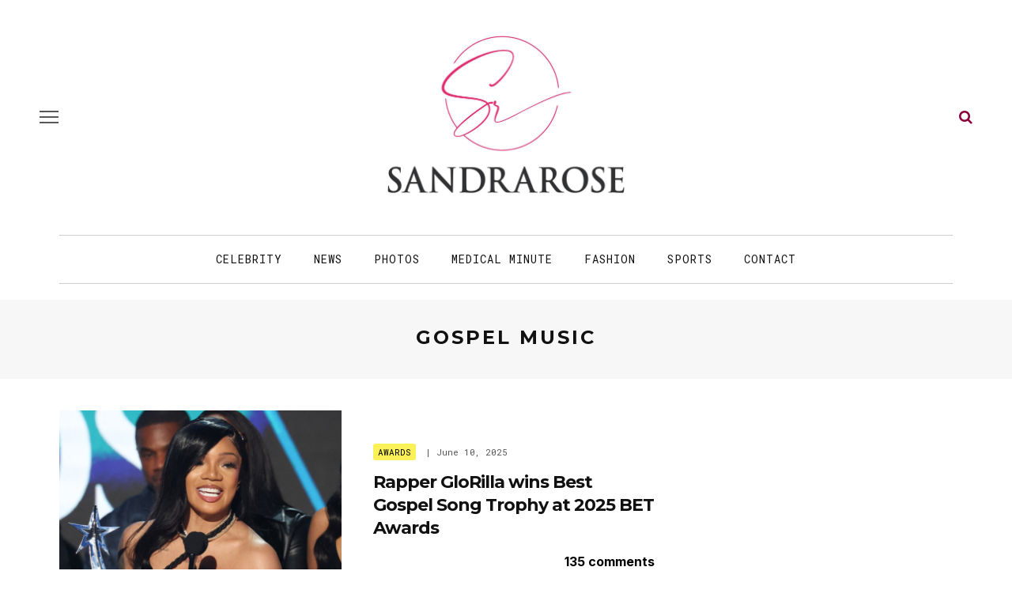

--- FILE ---
content_type: application/javascript; charset=UTF-8
request_url: https://sandrarose.disqus.com/count-data.js?1=620739%20http%3A%2F%2Fsandrarose.com%2F%3Fp%3D620739&1=623061%20http%3A%2F%2Fsandrarose.com%2F%3Fp%3D623061&1=642302%20https%3A%2F%2Fsandrarose.com%2F%3Fp%3D642302&1=645398%20https%3A%2F%2Fsandrarose.com%2F%3Fp%3D645398&1=679634%20https%3A%2F%2Fsandrarose.com%2F%3Fp%3D679634&1=684393%20https%3A%2F%2Fsandrarose.com%2F%3Fp%3D684393&1=699980%20https%3A%2F%2Fsandrarose.com%2F%3Fp%3D699980&1=701764%20https%3A%2F%2Fsandrarose.com%2F%3Fp%3D701764&1=720050%20https%3A%2F%2Fsandrarose.com%2F%3Fp%3D720050
body_size: 811
content:
var DISQUSWIDGETS;

if (typeof DISQUSWIDGETS != 'undefined') {
    DISQUSWIDGETS.displayCount({"text":{"and":"and","comments":{"zero":"... comments","multiple":"{num} comments","one":"1 comment"}},"counts":[{"id":"645398 https:\/\/sandrarose.com\/?p=645398","comments":256},{"id":"679634 https:\/\/sandrarose.com\/?p=679634","comments":125},{"id":"642302 https:\/\/sandrarose.com\/?p=642302","comments":61},{"id":"620739 http:\/\/sandrarose.com\/?p=620739","comments":131},{"id":"684393 https:\/\/sandrarose.com\/?p=684393","comments":175},{"id":"623061 http:\/\/sandrarose.com\/?p=623061","comments":154},{"id":"701764 https:\/\/sandrarose.com\/?p=701764","comments":110},{"id":"720050 https:\/\/sandrarose.com\/?p=720050","comments":135},{"id":"699980 https:\/\/sandrarose.com\/?p=699980","comments":80}]});
}

--- FILE ---
content_type: application/x-javascript
request_url: https://sandrarose.com/wp-content/plugins/look-ruby-core/assets/core.js?ver=6.0
body_size: -289
content:
jQuery(document).ready(function ($) {
    $('.shortcode-accordion').find('.accordion-item-title').click(function (e) {
        e.preventDefault();
        $(this).next().slideToggle(200);
        $(".accordion-item-content").not($(this).next()).slideUp(200);
    });

    $('a.native-share-trigger').on('click', function (e) {
        e.preventDefault();
        e.stopPropagation();
        const target = $(this);
        if (navigator.share) {
            const link = target.data('link');
            const title = target.data('ptitle');
            navigator.share({
                title: title,
                url: link
            })
        } else {
            console.log('Native share API not supported.');
        }
    });
});
